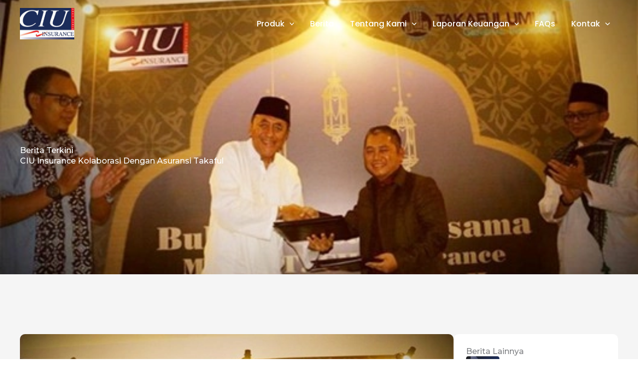

--- FILE ---
content_type: text/css
request_url: https://ciuinsurance.co.id/wp-content/uploads/elementor/css/post-616.css?ver=1768841007
body_size: 1097
content:
.elementor-616 .elementor-element.elementor-element-b7160d6{--display:flex;--min-height:469px;--flex-direction:column;--container-widget-width:100%;--container-widget-height:initial;--container-widget-flex-grow:0;--container-widget-align-self:initial;--flex-wrap-mobile:wrap;--gap:0px 0px;--row-gap:0px;--column-gap:0px;--overlay-opacity:0.9;--padding-top:80px;--padding-bottom:30px;--padding-left:0px;--padding-right:0px;--z-index:5;}.elementor-616 .elementor-element.elementor-element-b7160d6:not(.elementor-motion-effects-element-type-background), .elementor-616 .elementor-element.elementor-element-b7160d6 > .elementor-motion-effects-container > .elementor-motion-effects-layer{background-image:url("https://ciuinsurance.co.id/wp-content/uploads/2024/02/Rectangle-140.jpg");background-size:cover;}.elementor-616 .elementor-element.elementor-element-b7160d6::before, .elementor-616 .elementor-element.elementor-element-b7160d6 > .elementor-background-video-container::before, .elementor-616 .elementor-element.elementor-element-b7160d6 > .e-con-inner > .elementor-background-video-container::before, .elementor-616 .elementor-element.elementor-element-b7160d6 > .elementor-background-slideshow::before, .elementor-616 .elementor-element.elementor-element-b7160d6 > .e-con-inner > .elementor-background-slideshow::before, .elementor-616 .elementor-element.elementor-element-b7160d6 > .elementor-motion-effects-container > .elementor-motion-effects-layer::before{background-color:var( --e-global-color-astglobalcolor0 );--background-overlay:'';}.elementor-616 .elementor-element.elementor-element-6702a8f{--display:flex;--flex-direction:row;--container-widget-width:initial;--container-widget-height:100%;--container-widget-flex-grow:1;--container-widget-align-self:stretch;--flex-wrap-mobile:wrap;}.elementor-616 .elementor-element.elementor-element-5f240ff{--display:flex;}.elementor-616 .elementor-element.elementor-element-fe11b2b .elementor-heading-title{color:#FFFFFF;}.elementor-616 .elementor-element.elementor-element-88780e7 .elementor-heading-title{color:#FFFFFF;}.elementor-616 .elementor-element.elementor-element-a040113{width:var( --container-widget-width, 408px );max-width:408px;--container-widget-width:408px;--container-widget-flex-grow:0;color:#FFFFFF;}.elementor-616 .elementor-element.elementor-element-4b12975 .elementor-button-content-wrapper{flex-direction:row-reverse;}.elementor-616 .elementor-element.elementor-element-4b12975 .elementor-button .elementor-button-content-wrapper{gap:15px;}.elementor-616 .elementor-element.elementor-element-e2d4d59{--display:flex;}.elementor-616 .elementor-element.elementor-element-d62bf94 img{width:426px;}.elementor-616 .elementor-element.elementor-element-25a1a75{--display:flex;--flex-direction:row;--container-widget-width:initial;--container-widget-height:100%;--container-widget-flex-grow:1;--container-widget-align-self:stretch;--flex-wrap-mobile:wrap;--border-radius:10px 10px 10px 10px;--padding-top:30px;--padding-bottom:30px;--padding-left:30px;--padding-right:30px;}.elementor-616 .elementor-element.elementor-element-25a1a75:not(.elementor-motion-effects-element-type-background), .elementor-616 .elementor-element.elementor-element-25a1a75 > .elementor-motion-effects-container > .elementor-motion-effects-layer{background-color:#1B2C5B;}.elementor-616 .elementor-element.elementor-element-560bd62{--display:flex;}.elementor-616 .elementor-element.elementor-global-4026{text-align:left;}.elementor-616 .elementor-element.elementor-global-4026 img{width:163px;}.elementor-616 .elementor-element.elementor-global-4023{--grid-template-columns:repeat(0, auto);--icon-size:15px;--grid-column-gap:24px;--grid-row-gap:0px;}.elementor-616 .elementor-element.elementor-global-4023 .elementor-widget-container{text-align:left;}.elementor-616 .elementor-element.elementor-global-4023 .elementor-social-icon{background-color:#FFFFFF;}.elementor-616 .elementor-element.elementor-global-4023 .elementor-social-icon i{color:var( --e-global-color-astglobalcolor1 );}.elementor-616 .elementor-element.elementor-global-4023 .elementor-social-icon svg{fill:var( --e-global-color-astglobalcolor1 );}.elementor-616 .elementor-element.elementor-global-4029 .elementor-heading-title{font-size:13px;color:#FFFFFF;}.elementor-616 .elementor-element.elementor-element-7531c06{--display:flex;--margin-top:0px;--margin-bottom:0px;--margin-left:50px;--margin-right:0px;}.elementor-616 .elementor-element.elementor-global-4032 .elementor-heading-title{color:#FFFFFF;}.elementor-616 .elementor-element.elementor-global-4014 .elementor-icon-list-icon i{color:#FFFFFF;transition:color 0.3s;}.elementor-616 .elementor-element.elementor-global-4014 .elementor-icon-list-icon svg{fill:#FFFFFF;transition:fill 0.3s;}.elementor-616 .elementor-element.elementor-global-4014{--e-icon-list-icon-size:14px;--icon-vertical-align:flex-start;--icon-vertical-offset:4px;}.elementor-616 .elementor-element.elementor-global-4014 .elementor-icon-list-item > .elementor-icon-list-text, .elementor-616 .elementor-element.elementor-global-4014 .elementor-icon-list-item > a{font-size:13px;}.elementor-616 .elementor-element.elementor-global-4014 .elementor-icon-list-text{color:#FFFFFF;transition:color 0.3s;}.elementor-616 .elementor-element.elementor-element-d600294{--display:flex;--margin-top:0px;--margin-bottom:0px;--margin-left:10px;--margin-right:0px;}.elementor-616 .elementor-element.elementor-global-4035 .elementor-heading-title{color:#FFFFFF;}.elementor-616 .elementor-element.elementor-global-4017 .elementor-icon-list-items:not(.elementor-inline-items) .elementor-icon-list-item:not(:last-child){padding-block-end:calc(10px/2);}.elementor-616 .elementor-element.elementor-global-4017 .elementor-icon-list-items:not(.elementor-inline-items) .elementor-icon-list-item:not(:first-child){margin-block-start:calc(10px/2);}.elementor-616 .elementor-element.elementor-global-4017 .elementor-icon-list-items.elementor-inline-items .elementor-icon-list-item{margin-inline:calc(10px/2);}.elementor-616 .elementor-element.elementor-global-4017 .elementor-icon-list-items.elementor-inline-items{margin-inline:calc(-10px/2);}.elementor-616 .elementor-element.elementor-global-4017 .elementor-icon-list-items.elementor-inline-items .elementor-icon-list-item:after{inset-inline-end:calc(-10px/2);}.elementor-616 .elementor-element.elementor-global-4017 .elementor-icon-list-icon i{color:#FFFFFF;transition:color 0.3s;}.elementor-616 .elementor-element.elementor-global-4017 .elementor-icon-list-icon svg{fill:#FFFFFF;transition:fill 0.3s;}.elementor-616 .elementor-element.elementor-global-4017{--e-icon-list-icon-size:14px;--icon-vertical-align:flex-start;--icon-vertical-offset:2px;}.elementor-616 .elementor-element.elementor-global-4017 .elementor-icon-list-item > .elementor-icon-list-text, .elementor-616 .elementor-element.elementor-global-4017 .elementor-icon-list-item > a{font-size:13px;}.elementor-616 .elementor-element.elementor-global-4017 .elementor-icon-list-text{color:#FFFFFF;transition:color 0.3s;}.elementor-616 .elementor-element.elementor-element-db6c6d6{--display:flex;}.elementor-616 .elementor-element.elementor-global-4038 .elementor-heading-title{color:#FFFFFF;}.elementor-616 .elementor-element.elementor-global-4020{width:var( --container-widget-width, 110px );max-width:110px;--container-widget-width:110px;--container-widget-flex-grow:0;}.elementor-616 .elementor-element.elementor-global-4020.elementor-element{--align-self:center;}.elementor-616 .elementor-element.elementor-global-4020 .gallery-item .gallery-caption{display:none;}.elementor-616 .elementor-element.elementor-global-4020 .gallery-item{padding:0 8px 8px 0;}.elementor-616 .elementor-element.elementor-global-4020 .gallery{margin:0 -8px -8px 0;}@media(min-width:768px){.elementor-616 .elementor-element.elementor-element-560bd62{--width:665px;}.elementor-616 .elementor-element.elementor-element-7531c06{--width:967px;}.elementor-616 .elementor-element.elementor-element-d600294{--width:836px;}.elementor-616 .elementor-element.elementor-element-db6c6d6{--width:858px;}}@media(max-width:1024px){.elementor-616 .elementor-element.elementor-element-b7160d6{--padding-top:72px;--padding-bottom:0px;--padding-left:24px;--padding-right:24px;}.elementor-616 .elementor-element.elementor-element-6702a8f{--flex-direction:column;--container-widget-width:100%;--container-widget-height:initial;--container-widget-flex-grow:0;--container-widget-align-self:initial;--flex-wrap-mobile:wrap;--margin-top:0px;--margin-bottom:0px;--margin-left:0px;--margin-right:0px;}.elementor-616 .elementor-element.elementor-element-e2d4d59{--margin-top:50px;--margin-bottom:0px;--margin-left:0px;--margin-right:0px;}.elementor-616 .elementor-element.elementor-element-d62bf94{text-align:left;}.elementor-616 .elementor-element.elementor-element-d62bf94 img{width:399px;}.elementor-616 .elementor-element.elementor-element-25a1a75{--flex-direction:column;--container-widget-width:100%;--container-widget-height:initial;--container-widget-flex-grow:0;--container-widget-align-self:initial;--flex-wrap-mobile:wrap;--gap:50px 50px;--row-gap:50px;--column-gap:50px;--margin-top:0px;--margin-bottom:24px;--margin-left:0px;--margin-right:0px;}.elementor-616 .elementor-element.elementor-element-7531c06{--margin-top:0px;--margin-bottom:0px;--margin-left:0px;--margin-right:0px;}}@media(max-width:767px){.elementor-616 .elementor-element.elementor-element-b7160d6{--padding-top:72px;--padding-bottom:0px;--padding-left:16px;--padding-right:16px;}.elementor-616 .elementor-element.elementor-element-25a1a75{--padding-top:16px;--padding-bottom:16px;--padding-left:16px;--padding-right:16px;}}

--- FILE ---
content_type: text/css
request_url: https://ciuinsurance.co.id/wp-content/uploads/elementor/css/post-1084.css?ver=1768857019
body_size: 1606
content:
.elementor-1084 .elementor-element.elementor-element-af63942{--display:flex;--min-height:550px;--flex-direction:column;--container-widget-width:100%;--container-widget-height:initial;--container-widget-flex-grow:0;--container-widget-align-self:initial;--flex-wrap-mobile:wrap;--justify-content:center;--overlay-opacity:0.91;--padding-top:100px;--padding-bottom:24px;--padding-left:0px;--padding-right:0px;}.elementor-1084 .elementor-element.elementor-element-af63942::before, .elementor-1084 .elementor-element.elementor-element-af63942 > .elementor-background-video-container::before, .elementor-1084 .elementor-element.elementor-element-af63942 > .e-con-inner > .elementor-background-video-container::before, .elementor-1084 .elementor-element.elementor-element-af63942 > .elementor-background-slideshow::before, .elementor-1084 .elementor-element.elementor-element-af63942 > .e-con-inner > .elementor-background-slideshow::before, .elementor-1084 .elementor-element.elementor-element-af63942 > .elementor-motion-effects-container > .elementor-motion-effects-layer::before{background-color:var( --e-global-color-astglobalcolor0 );--background-overlay:'';}.elementor-1084 .elementor-element.elementor-element-af63942:not(.elementor-motion-effects-element-type-background), .elementor-1084 .elementor-element.elementor-element-af63942 > .elementor-motion-effects-container > .elementor-motion-effects-layer{background-position:center center;background-size:cover;}.elementor-1084 .elementor-element.elementor-element-25deca0 .elementor-heading-title{color:#FFFFFF;}.elementor-1084 .elementor-element.elementor-element-a5b6efb{width:var( --container-widget-width, 876px );max-width:876px;--container-widget-width:876px;--container-widget-flex-grow:0;}.elementor-1084 .elementor-element.elementor-element-a5b6efb .elementor-heading-title{color:#FFFFFF;}.elementor-1084 .elementor-element.elementor-element-04ae713{--display:flex;--flex-direction:row;--container-widget-width:initial;--container-widget-height:100%;--container-widget-flex-grow:1;--container-widget-align-self:stretch;--flex-wrap-mobile:wrap;--gap:50px 50px;--row-gap:50px;--column-gap:50px;--margin-top:0px;--margin-bottom:0px;--margin-left:0px;--margin-right:0px;--padding-top:120px;--padding-bottom:120px;--padding-left:0px;--padding-right:0px;}.elementor-1084 .elementor-element.elementor-element-04ae713:not(.elementor-motion-effects-element-type-background), .elementor-1084 .elementor-element.elementor-element-04ae713 > .elementor-motion-effects-container > .elementor-motion-effects-layer{background-color:#F5F5F5;}.elementor-1084 .elementor-element.elementor-element-63699f4{--display:flex;}.elementor-1084 .elementor-element.elementor-element-b37bf63{text-align:left;}.elementor-1084 .elementor-element.elementor-element-b37bf63 img{width:100%;border-radius:10px 10px 10px 10px;}.elementor-1084 .elementor-element.elementor-element-90b90dc{--display:flex;--flex-direction:row;--container-widget-width:initial;--container-widget-height:100%;--container-widget-flex-grow:1;--container-widget-align-self:stretch;--flex-wrap-mobile:wrap;--justify-content:space-between;border-style:solid;--border-style:solid;border-width:0px 0px 01px 0px;--border-top-width:0px;--border-right-width:0px;--border-bottom-width:01px;--border-left-width:0px;border-color:#CFCFCF;--border-color:#CFCFCF;--padding-top:0px;--padding-bottom:20px;--padding-left:0px;--padding-right:0px;}.elementor-1084 .elementor-element.elementor-element-d1115bb{--display:flex;--flex-direction:row;--container-widget-width:calc( ( 1 - var( --container-widget-flex-grow ) ) * 100% );--container-widget-height:100%;--container-widget-flex-grow:1;--container-widget-align-self:stretch;--flex-wrap-mobile:wrap;--align-items:center;}.elementor-1084 .elementor-element.elementor-element-d3b9b36:not(.elementor-grid-0) .elementor-grid{grid-column-gap:16px;grid-row-gap:0px;}.elementor-1084 .elementor-element.elementor-element-d3b9b36.elementor-grid-0 .uael-share-btn{margin-right:calc(16px / 2);margin-left:calc(16px / 2);margin-bottom:0px;}.elementor-1084 .elementor-element.elementor-element-d3b9b36.elementor-grid-0 .uael-share-btn:last-child{margin-left:calc(16px / 2);}.elementor-1084 .elementor-element.elementor-element-d3b9b36.elementor-grid-0 .elementor-grid{margin-right:calc(-16px / 2);margin-left:calc(-16px / 2);}.elementor-1084 .elementor-element.elementor-element-d3b9b36.elementor-grid-0 .elementor-grid:last-child{margin-left:calc(-16px / 2);}.elementor-1084 .elementor-element.elementor-element-d3b9b36.uael-stylex-floating .elementor-grid .uael-share-btn{margin-bottom:0px;}.elementor-1084 .elementor-element.elementor-element-d3b9b36 .uael-share-btn{font-size:calc(0.7px * 10);}.elementor-1084 .elementor-element.elementor-element-d3b9b36 .uael-total-share-btn{font-size:calc(0.7px * 10);}.elementor-1084 .elementor-element.elementor-element-d3b9b36 .uael-share-btn__icon i{font-size:15px;}.elementor-1084 .elementor-element.elementor-element-d3b9b36 .uael-share-btn__icon svg.uae-share-bluesky{width:15px;height:calc(15px * 0.76);}.elementor-1084 .elementor-element.elementor-element-9d096b2{--display:flex;--flex-direction:row;--container-widget-width:calc( ( 1 - var( --container-widget-flex-grow ) ) * 100% );--container-widget-height:100%;--container-widget-flex-grow:1;--container-widget-align-self:stretch;--flex-wrap-mobile:wrap;--justify-content:flex-end;--align-items:center;}.elementor-1084 .elementor-element.elementor-element-42c2e14{width:100%;max-width:100%;}.elementor-1084 .elementor-element.elementor-element-bca91aa > .elementor-widget-container{margin:60px 0px 0px 0px;}.elementor-1084 .elementor-element.elementor-element-a5acb1f .ue_taxonomy{text-align:inherit;}.elementor-1084 .elementor-element.elementor-element-a5acb1f .ue_taxonomy_toggle{text-align:inherit;}.elementor-1084 .elementor-element.elementor-element-a5acb1f .ue_taxonomy_item{padding:2px 10px 2px 10px;border-style:solid;border-width:1px 1px 1px 1px;border-color:#E4E4E4;border-radius:10px;margin:0px 5px 10px 0px;font-size:0.9em;color:var( --e-global-color-astglobalcolor0 );background-color:#ffffff;}.elementor-1084 .elementor-element.elementor-element-a5acb1f .ue_taxonomy_item_title{text-align:inherit;}.elementor-1084 .elementor-element.elementor-element-a5acb1f .ue_taxonomy_item:hover{color:#FFFFFF;background-color:var( --e-global-color-astglobalcolor1 );border-style:solid;border-width:1px 1px 1px 1px;border-color:var( --e-global-color-astglobalcolor1 );}.elementor-1084 .elementor-element.elementor-element-a5acb1f .ue_taxonomy_item.uc-selected{border-style:solid;border-width:1px 1px 1px 1px;border-color:#747474;}.elementor-1084 .elementor-element.elementor-element-a5acb1f .ue_taxonomy_item_icon_spacer{width:10px;}.elementor-1084 .elementor-element.elementor-element-a5acb1f .ue_taxonomy_item_icon{font-size:20px;}.elementor-1084 .elementor-element.elementor-element-a5acb1f .ue_taxonomy_item_description{padding:20px 0px 0px 0px;}.elementor-1084 .elementor-element.elementor-element-a5acb1f .ue_taxonomy_item_num_posts_spacer{width:20px;}.elementor-1084 .elementor-element.elementor-element-a5acb1f .ue_taxonomy_toggle_icon{width:40px;height:40px;font-size:20px;background-color:#8f8f8f;color:#ffffff;border-radius:5px 5px 5px 5px;}.elementor-1084 .elementor-element.elementor-element-a5acb1f .ue_taxonomy_toggle_icon svg{fill:#ffffff;}.elementor-1084 .elementor-element.elementor-element-c71f776{--display:flex;}.elementor-1084 .elementor-element.elementor-element-bf37e17{--display:flex;--border-radius:10px 10px 10px 10px;--padding-top:25px;--padding-bottom:25px;--padding-left:25px;--padding-right:25px;--z-index:5;}.elementor-1084 .elementor-element.elementor-element-bf37e17:not(.elementor-motion-effects-element-type-background), .elementor-1084 .elementor-element.elementor-element-bf37e17 > .elementor-motion-effects-container > .elementor-motion-effects-layer{background-color:#FFFFFF;}.elementor-1084 .elementor-element.elementor-element-f284e8c{--grid-row-gap:16px;--grid-column-gap:30px;}.elementor-1084 .elementor-element.elementor-element-f284e8c .elementor-posts-container .elementor-post__thumbnail{padding-bottom:calc( 0.63 * 100% );}.elementor-1084 .elementor-element.elementor-element-f284e8c:after{content:"0.63";}.elementor-1084 .elementor-element.elementor-element-f284e8c .elementor-post__thumbnail__link{width:24%;}.elementor-1084 .elementor-element.elementor-element-f284e8c .elementor-post__meta-data span + span:before{content:"///";}.elementor-1084 .elementor-element.elementor-element-f284e8c .elementor-post__thumbnail{border-radius:5px 5px 5px 5px;}.elementor-1084 .elementor-element.elementor-element-f284e8c.elementor-posts--thumbnail-left .elementor-post__thumbnail__link{margin-right:12px;}.elementor-1084 .elementor-element.elementor-element-f284e8c.elementor-posts--thumbnail-right .elementor-post__thumbnail__link{margin-left:12px;}.elementor-1084 .elementor-element.elementor-element-f284e8c.elementor-posts--thumbnail-top .elementor-post__thumbnail__link{margin-bottom:12px;}.elementor-1084 .elementor-element.elementor-element-f284e8c .elementor-post__title, .elementor-1084 .elementor-element.elementor-element-f284e8c .elementor-post__title a{font-size:1em;font-weight:400;}.elementor-1084 .elementor-element.elementor-element-0ef6a3b{--display:flex;--border-radius:10px 10px 10px 10px;--padding-top:25px;--padding-bottom:25px;--padding-left:25px;--padding-right:25px;--z-index:5;}.elementor-1084 .elementor-element.elementor-element-0ef6a3b:not(.elementor-motion-effects-element-type-background), .elementor-1084 .elementor-element.elementor-element-0ef6a3b > .elementor-motion-effects-container > .elementor-motion-effects-layer{background-color:#FFFFFF;}.elementor-1084 .elementor-element.elementor-element-46cdbe0 .elementor-sitemap-section{flex-basis:calc( 1 / 1 * 100% );}body:not(.rtl) .elementor-1084 .elementor-element.elementor-element-46cdbe0 .elementor-sitemap-section ul{margin-left:0px;}body.rtl .elementor-1084 .elementor-element.elementor-element-46cdbe0 .elementor-sitemap-section ul{margin-right:0px;}.elementor-1084 .elementor-element.elementor-element-46cdbe0 .elementor-sitemap-list, .elementor-1084 .elementor-element.elementor-element-46cdbe0 .elementor-sitemap-list .children{list-style-type:none;}@media(max-width:1024px){.elementor-1084 .elementor-element.elementor-element-af63942{--padding-top:80px;--padding-bottom:24px;--padding-left:24px;--padding-right:24px;}.elementor-1084 .elementor-element.elementor-element-04ae713{--flex-direction:column;--container-widget-width:100%;--container-widget-height:initial;--container-widget-flex-grow:0;--container-widget-align-self:initial;--flex-wrap-mobile:wrap;--padding-top:72px;--padding-bottom:72px;--padding-left:24px;--padding-right:24px;} .elementor-1084 .elementor-element.elementor-element-d3b9b36.elementor-grid-tablet-0 .uael-share-btn{margin-right:calc(11px / 2);margin-left:calc(11px / 2);margin-bottom:3px;} .elementor-1084 .elementor-element.elementor-element-d3b9b36.elementor-grid-tablet-0 .uael-share-btn:last-child{margin-left:calc(11px / 2);} .elementor-1084 .elementor-element.elementor-element-d3b9b36.elementor-grid-tablet-0 .elementor-grid{margin-right:calc(-11px / 2);margin-left:calc(-11px / 2);} .elementor-1084 .elementor-element.elementor-element-d3b9b36.elementor-grid-tablet-0 .elementor-grid:last-child{margin-left:calc(-11px / 2);}.elementor-1084 .elementor-element.elementor-element-d3b9b36:not(.elementor-grid-0) .elementor-grid{grid-column-gap:10px;grid-row-gap:0px;}.elementor-1084 .elementor-element.elementor-element-d3b9b36.elementor-grid-0 .uael-share-btn{margin-right:calc(10px / 2);margin-left:calc(10px / 2);margin-bottom:0px;}.elementor-1084 .elementor-element.elementor-element-d3b9b36.elementor-grid-0 .uael-share-btn:last-child{margin-left:calc(10px / 2);}.elementor-1084 .elementor-element.elementor-element-d3b9b36.elementor-grid-0 .elementor-grid{margin-right:calc(-10px / 2);margin-left:calc(-10px / 2);}.elementor-1084 .elementor-element.elementor-element-d3b9b36.elementor-grid-0 .elementor-grid:last-child{margin-left:calc(-10px / 2);}.elementor-1084 .elementor-element.elementor-element-d3b9b36.uael-stylex-floating .elementor-grid .uael-share-btn{margin-bottom:0px;}.elementor-1084 .elementor-element.elementor-element-46cdbe0 .elementor-sitemap-section{flex-basis:calc( 1 / 2 * 100% );}}@media(max-width:767px){.elementor-1084 .elementor-element.elementor-element-af63942{--min-height:353px;--padding-top:80px;--padding-bottom:16px;--padding-left:16px;--padding-right:16px;}.elementor-1084 .elementor-element.elementor-element-a5b6efb .elementor-heading-title{font-size:25px;}.elementor-1084 .elementor-element.elementor-element-04ae713{--padding-top:72px;--padding-bottom:72px;--padding-left:16px;--padding-right:16px;}.elementor-1084 .elementor-element.elementor-element-90b90dc{--flex-direction:column-reverse;--container-widget-width:100%;--container-widget-height:initial;--container-widget-flex-grow:0;--container-widget-align-self:initial;--flex-wrap-mobile:wrap;}.elementor-1084 .elementor-element.elementor-element-4f66885 .elementor-heading-title{font-size:1.2em;} .elementor-1084 .elementor-element.elementor-element-d3b9b36.elementor-grid-mobile-0 .uael-share-btn{margin-right:calc(11px / 2);margin-left:calc(11px / 2);margin-bottom:3px;} .elementor-1084 .elementor-element.elementor-element-d3b9b36.elementor-grid-mobile-0 .uael-share-btn:last-child{margin-left:calc(11px / 2);} .elementor-1084 .elementor-element.elementor-element-d3b9b36.elementor-grid-mobile-0 .elementor-grid{margin-right:calc(-11px / 2);margin-left:calc(-11px / 2);} .elementor-1084 .elementor-element.elementor-element-d3b9b36.elementor-grid-mobile-0 .elementor-grid:last-child{margin-left:calc(-11px / 2);}.elementor-1084 .elementor-element.elementor-element-d3b9b36:not(.elementor-grid-0) .elementor-grid{grid-column-gap:11px;grid-row-gap:3px;}.elementor-1084 .elementor-element.elementor-element-d3b9b36.elementor-grid-0 .uael-share-btn{margin-right:calc(11px / 2);margin-left:calc(11px / 2);margin-bottom:3px;}.elementor-1084 .elementor-element.elementor-element-d3b9b36.elementor-grid-0 .uael-share-btn:last-child{margin-left:calc(11px / 2);}.elementor-1084 .elementor-element.elementor-element-d3b9b36.elementor-grid-0 .elementor-grid{margin-right:calc(-11px / 2);margin-left:calc(-11px / 2);}.elementor-1084 .elementor-element.elementor-element-d3b9b36.elementor-grid-0 .elementor-grid:last-child{margin-left:calc(-11px / 2);}.elementor-1084 .elementor-element.elementor-element-d3b9b36.uael-stylex-floating .elementor-grid .uael-share-btn{margin-bottom:3px;}.elementor-1084 .elementor-element.elementor-element-d3b9b36 .uael-share-btn{font-size:calc(0.55px * 10);height:25px;}.elementor-1084 .elementor-element.elementor-element-d3b9b36 .uael-total-share-btn{font-size:calc(0.55px * 10);height:25px;}.elementor-1084 .elementor-element.elementor-element-d3b9b36 .uael-share-btn__icon{height:25px;}.elementor-1084 .elementor-element.elementor-element-9d096b2{--justify-content:flex-start;}.elementor-1084 .elementor-element.elementor-element-bca91aa > .elementor-widget-container{margin:0px 0px 0px 0px;}.elementor-1084 .elementor-element.elementor-element-c71f776{--padding-top:0px;--padding-bottom:0px;--padding-left:0px;--padding-right:0px;}.elementor-1084 .elementor-element.elementor-element-f284e8c .elementor-posts-container .elementor-post__thumbnail{padding-bottom:calc( 0.5 * 100% );}.elementor-1084 .elementor-element.elementor-element-f284e8c:after{content:"0.5";}.elementor-1084 .elementor-element.elementor-element-f284e8c .elementor-post__thumbnail__link{width:27%;}.elementor-1084 .elementor-element.elementor-element-46cdbe0 .elementor-sitemap-section{flex-basis:calc( 1 / 1 * 100% );}}@media(min-width:768px){.elementor-1084 .elementor-element.elementor-element-c71f776{--width:38%;}}@media(max-width:1024px) and (min-width:768px){.elementor-1084 .elementor-element.elementor-element-c71f776{--width:100%;}}

--- FILE ---
content_type: text/css
request_url: https://ciuinsurance.co.id/wp-content/uploads/elementor/css/post-1940.css?ver=1768840963
body_size: 279
content:
.elementor-1940 .elementor-element.elementor-element-68f1b9c{--display:flex;}.elementor-1940 .elementor-element.elementor-element-9c805ca .elementor-icon-list-items:not(.elementor-inline-items) .elementor-icon-list-item:not(:last-child){padding-block-end:calc(10px/2);}.elementor-1940 .elementor-element.elementor-element-9c805ca .elementor-icon-list-items:not(.elementor-inline-items) .elementor-icon-list-item:not(:first-child){margin-block-start:calc(10px/2);}.elementor-1940 .elementor-element.elementor-element-9c805ca .elementor-icon-list-items.elementor-inline-items .elementor-icon-list-item{margin-inline:calc(10px/2);}.elementor-1940 .elementor-element.elementor-element-9c805ca .elementor-icon-list-items.elementor-inline-items{margin-inline:calc(-10px/2);}.elementor-1940 .elementor-element.elementor-element-9c805ca .elementor-icon-list-items.elementor-inline-items .elementor-icon-list-item:after{inset-inline-end:calc(-10px/2);}.elementor-1940 .elementor-element.elementor-element-9c805ca .elementor-icon-list-icon i{color:var( --e-global-color-astglobalcolor1 );transition:color 0.3s;}.elementor-1940 .elementor-element.elementor-element-9c805ca .elementor-icon-list-icon svg{fill:var( --e-global-color-astglobalcolor1 );transition:fill 0.3s;}.elementor-1940 .elementor-element.elementor-element-9c805ca{--e-icon-list-icon-size:14px;--icon-vertical-align:flex-start;--icon-vertical-offset:2px;}.elementor-1940 .elementor-element.elementor-element-9c805ca .elementor-icon-list-item > .elementor-icon-list-text, .elementor-1940 .elementor-element.elementor-element-9c805ca .elementor-icon-list-item > a{font-size:13px;}.elementor-1940 .elementor-element.elementor-element-9c805ca .elementor-icon-list-text{color:#FFFFFF;transition:color 0.3s;}.elementor-1940 .elementor-element.elementor-element-1eb816e{--grid-template-columns:repeat(0, auto);--icon-size:15px;--grid-column-gap:24px;--grid-row-gap:0px;}.elementor-1940 .elementor-element.elementor-element-1eb816e .elementor-widget-container{text-align:left;}.elementor-1940 .elementor-element.elementor-element-1eb816e .elementor-social-icon{background-color:#FFFFFF;}.elementor-1940 .elementor-element.elementor-element-1eb816e .elementor-social-icon i{color:var( --e-global-color-astglobalcolor1 );}.elementor-1940 .elementor-element.elementor-element-1eb816e .elementor-social-icon svg{fill:var( --e-global-color-astglobalcolor1 );}@media(max-width:767px){.elementor-1940 .elementor-element.elementor-element-9c805ca{--icon-vertical-offset:5px;}.elementor-1940 .elementor-element.elementor-element-1eb816e > .elementor-widget-container{margin:10px 0px 0px 0px;}}